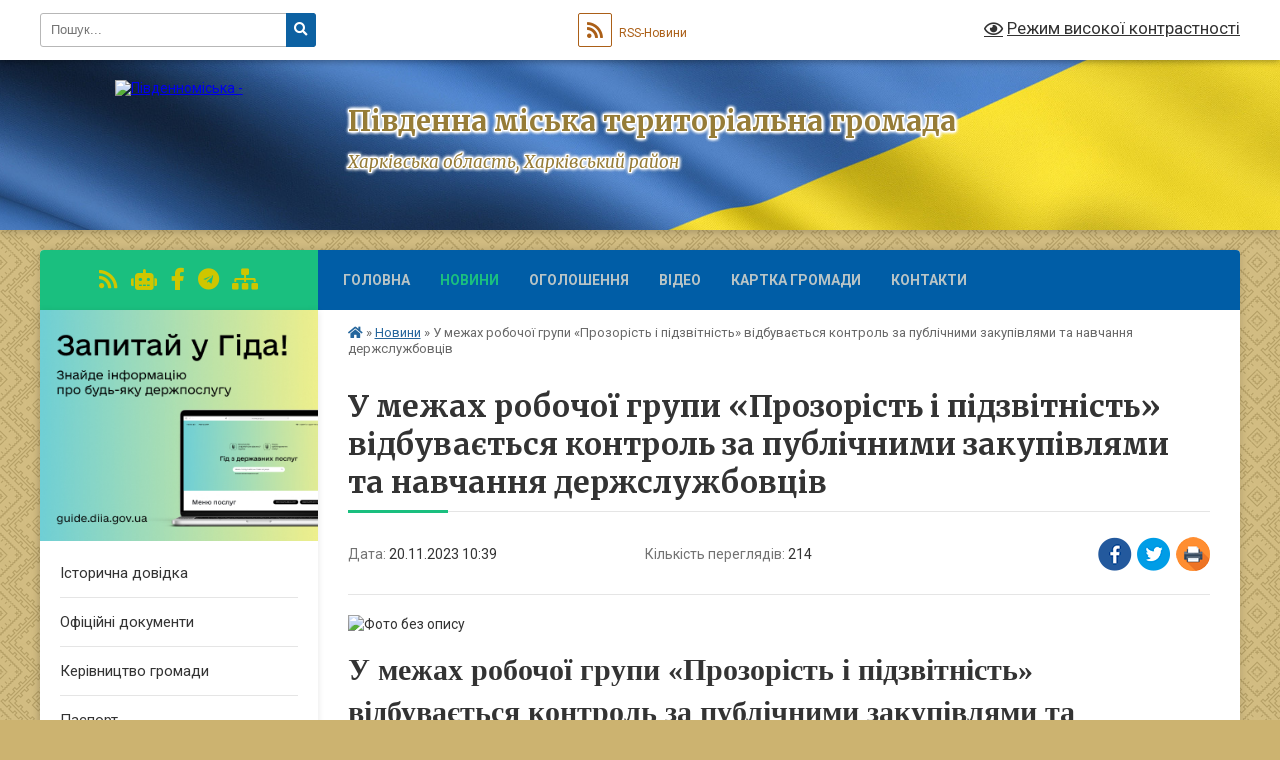

--- FILE ---
content_type: text/html; charset=UTF-8
request_url: https://pivdennaotg.gov.ua/news/1700469636/
body_size: 13981
content:
<!DOCTYPE html>
<html lang="uk">
<head>
	<!--[if IE]><meta http-equiv="X-UA-Compatible" content="IE=edge"><![endif]-->
	<meta charset="utf-8">
	<meta name="viewport" content="width=device-width, initial-scale=1">
	<!--[if IE]><script>
		document.createElement('header');
		document.createElement('nav');
		document.createElement('main');
		document.createElement('section');
		document.createElement('article');
		document.createElement('aside');
		document.createElement('footer');
		document.createElement('figure');
		document.createElement('figcaption');
	</script><![endif]-->
	<title>У межах робочої групи «Прозорість і підзвітність» відбувається контроль за публічними закупівлями та навчання держслужбовців | Південна міська територіальна громада Харківська область, Харківський район</title>
	<meta name="description" content=". . . У межах робочої групи &amp;laquo;Прозорість і підзвітність&amp;raquo; відбувається контроль за публічними закупівлями та навчання держслужбовців. . . Про це під час брифінгу в Офіційному Медіацентрі повідомив начальник відділу з питань запобі">
	<meta name="keywords" content="У, межах, робочої, групи, «Прозорість, і, підзвітність», відбувається, контроль, за, публічними, закупівлями, та, навчання, держслужбовців, |, Південна, міська, територіальна, громада, Харківська, область,, Харківський, район">

	
		<meta property="og:image" content="https://rada.info/upload/users_files/04058700/1ff30b55c6572e4074b0889326fab1b8.jpg">
	<meta property="og:image:width" content="564">
	<meta property="og:image:height" content="376">
			<meta property="og:title" content="У межах робочої групи «Прозорість і підзвітність» відбувається контроль за публічними закупівлями та навчання держслужбовців">
				<meta property="og:type" content="article">
	<meta property="og:url" content="https://pivdennaotg.gov.ua/news/1700469636/">
		
		<link rel="apple-touch-icon" sizes="57x57" href="https://gromada.org.ua/apple-icon-57x57.png">
	<link rel="apple-touch-icon" sizes="60x60" href="https://gromada.org.ua/apple-icon-60x60.png">
	<link rel="apple-touch-icon" sizes="72x72" href="https://gromada.org.ua/apple-icon-72x72.png">
	<link rel="apple-touch-icon" sizes="76x76" href="https://gromada.org.ua/apple-icon-76x76.png">
	<link rel="apple-touch-icon" sizes="114x114" href="https://gromada.org.ua/apple-icon-114x114.png">
	<link rel="apple-touch-icon" sizes="120x120" href="https://gromada.org.ua/apple-icon-120x120.png">
	<link rel="apple-touch-icon" sizes="144x144" href="https://gromada.org.ua/apple-icon-144x144.png">
	<link rel="apple-touch-icon" sizes="152x152" href="https://gromada.org.ua/apple-icon-152x152.png">
	<link rel="apple-touch-icon" sizes="180x180" href="https://gromada.org.ua/apple-icon-180x180.png">
	<link rel="icon" type="image/png" sizes="192x192"  href="https://gromada.org.ua/android-icon-192x192.png">
	<link rel="icon" type="image/png" sizes="32x32" href="https://gromada.org.ua/favicon-32x32.png">
	<link rel="icon" type="image/png" sizes="96x96" href="https://gromada.org.ua/favicon-96x96.png">
	<link rel="icon" type="image/png" sizes="16x16" href="https://gromada.org.ua/favicon-16x16.png">
	<link rel="manifest" href="https://gromada.org.ua/manifest.json">
	<meta name="msapplication-TileColor" content="#ffffff">
	<meta name="msapplication-TileImage" content="https://gromada.org.ua/ms-icon-144x144.png">
	<meta name="theme-color" content="#ffffff">
	
	
		<meta name="robots" content="">
	
	<link rel="preconnect" href="https://fonts.googleapis.com">
	<link rel="preconnect" href="https://fonts.gstatic.com" crossorigin>
	<link href="https://fonts.googleapis.com/css?family=Merriweather:400i,700|Roboto:400,400i,700,700i&amp;subset=cyrillic-ext" rel="stylesheet">

    <link rel="preload" href="https://cdnjs.cloudflare.com/ajax/libs/font-awesome/5.9.0/css/all.min.css" as="style">
	<link rel="stylesheet" href="https://cdnjs.cloudflare.com/ajax/libs/font-awesome/5.9.0/css/all.min.css" integrity="sha512-q3eWabyZPc1XTCmF+8/LuE1ozpg5xxn7iO89yfSOd5/oKvyqLngoNGsx8jq92Y8eXJ/IRxQbEC+FGSYxtk2oiw==" crossorigin="anonymous" referrerpolicy="no-referrer" />
	
	
    <link rel="preload" href="//gromada.org.ua/themes/ukraine/css/styles_vip.css?v=3.38" as="style">
	<link rel="stylesheet" href="//gromada.org.ua/themes/ukraine/css/styles_vip.css?v=3.38">
	
	<link rel="stylesheet" href="//gromada.org.ua/themes/ukraine/css/104127/theme_vip.css?v=1768788464">
	
		<!--[if lt IE 9]>
	<script src="https://oss.maxcdn.com/html5shiv/3.7.2/html5shiv.min.js"></script>
	<script src="https://oss.maxcdn.com/respond/1.4.2/respond.min.js"></script>
	<![endif]-->
	<!--[if gte IE 9]>
	<style type="text/css">
		.gradient { filter: none; }
	</style>
	<![endif]-->

</head>
<body class="">

	<a href="#top_menu" class="skip-link link" aria-label="Перейти до головного меню (Alt+1)" accesskey="1">Перейти до головного меню (Alt+1)</a>
	<a href="#left_menu" class="skip-link link" aria-label="Перейти до бічного меню (Alt+2)" accesskey="2">Перейти до бічного меню (Alt+2)</a>
    <a href="#main_content" class="skip-link link" aria-label="Перейти до головного вмісту (Alt+3)" accesskey="3">Перейти до текстового вмісту (Alt+3)</a>

	

		<div id="all_screen">

						<section class="search_menu">
				<div class="wrap">
					<div class="row">
						<div class="grid-25 fl">
							<form action="https://pivdennaotg.gov.ua/search/" class="search">
								<input type="text" name="q" value="" placeholder="Пошук..." aria-label="Введіть пошукову фразу" required>
								<button type="submit" name="search" value="y" aria-label="Натисніть, щоб здійснити пошук"><i class="fa fa-search"></i></button>
							</form>
							<a id="alt_version_eye" href="#" title="Режим високої контрастності" onclick="return set_special('9c082f9415fa68626a74d4eb4dba425d3acf6e55');"><i class="far fa-eye"></i></a>
						</div>
						<div class="grid-75">
							<div class="row">
								<div class="grid-25" style="padding-top: 13px;">
									<div id="google_translate_element"></div>
								</div>
								<div class="grid-25" style="padding-top: 13px;">
									<a href="https://gromada.org.ua/rss/104127/" class="rss" title="RSS-стрічка"><span><i class="fa fa-rss"></i></span> RSS-Новини</a>
								</div>
								<div class="grid-50 alt_version_block">

									<div class="alt_version">
										<a href="#" class="set_special_version" onclick="return set_special('9c082f9415fa68626a74d4eb4dba425d3acf6e55');"><i class="far fa-eye"></i> Режим високої контрастності</a>
									</div>

								</div>
								<div class="clearfix"></div>
							</div>
						</div>
						<div class="clearfix"></div>
					</div>
				</div>
			</section>
			
			<header>
				<div class="wrap">
					<div class="row">

						<div class="grid-25 logo fl">
							<a href="https://pivdennaotg.gov.ua/" id="logo">
								<img src="https://rada.info/upload/users_files/04058700/gerb/iC_1.png" alt="Південноміська - ">
							</a>
						</div>
						<div class="grid-75 title fr">
							<div class="slogan_1">Південна міська територіальна громада</div>
							<div class="slogan_2">Харківська область, Харківський район</div>
						</div>
						<div class="clearfix"></div>

					</div>
					
										
				</div>
			</header>

			<div class="wrap">
				<section class="middle_block">

					<div class="row">
						<div class="grid-75 fr">
							<nav class="main_menu" id="top_menu">
								<ul>
																		<li class="">
										<a href="https://pivdennaotg.gov.ua/main/">Головна</a>
																													</li>
																		<li class="active">
										<a href="https://pivdennaotg.gov.ua/news/">Новини</a>
																													</li>
																		<li class="">
										<a href="https://pivdennaotg.gov.ua/ogoloshennya-12-01-24-03-04-2021/">ОГОЛОШЕННЯ</a>
																													</li>
																		<li class="">
										<a href="https://pivdennaotg.gov.ua/video-13-41-03-03-04-2021/">Відео</a>
																													</li>
																		<li class="">
										<a href="https://pivdennaotg.gov.ua/structure/">Картка громади</a>
																													</li>
																		<li class="">
										<a href="https://pivdennaotg.gov.ua/feedback/">Контакти</a>
																													</li>
																										</ul>

								<button class="menu-button" id="open-button" tabindex="-1"><i class="fas fa-bars"></i> Меню сайту</button>

							</nav>
							
							<div class="clearfix"></div>

														<section class="bread_crumbs">
								<div xmlns:v="http://rdf.data-vocabulary.org/#"><a href="https://pivdennaotg.gov.ua/" title="Головна сторінка"><i class="fas fa-home"></i></a> &raquo; <a href="https://pivdennaotg.gov.ua/news/" aria-current="page">Новини</a>  &raquo; <span>У межах робочої групи «Прозорість і підзвітність» відбувається контроль за публічними закупівлями та навчання держслужбовців</span></div>
							</section>
							
							<main id="main_content">

																											<h1>У межах робочої групи «Прозорість і підзвітність» відбувається контроль за публічними закупівлями та навчання держслужбовців</h1>


<div class="row">
	<div class="grid-30 one_news_date">
		Дата: <span>20.11.2023 10:39</span>
	</div>
	<div class="grid-30 one_news_count">
		Кількість переглядів: <span>214</span>
	</div>
		<div class="grid-30 one_news_socials">
		<button class="social_share" data-type="fb" aria-label="Поширити у Фейсбук"><img src="//gromada.org.ua/themes/ukraine/img/share/fb.png" alt="Іконка Facebook"></button>
		<button class="social_share" data-type="tw" aria-label="Поширити в Tweitter"><img src="//gromada.org.ua/themes/ukraine/img/share/tw.png" alt="Іконка Twitter"></button>
		<button class="print_btn" onclick="window.print();" aria-label="Надрукувати статтю"><img src="//gromada.org.ua/themes/ukraine/img/share/print.png" alt="Значок принтера"></button>
	</div>
		<div class="clearfix"></div>
</div>

<hr>

<p><img alt="Фото без опису"  alt="" src="https://rada.info/upload/users_files/04058700/1ff30b55c6572e4074b0889326fab1b8.jpg" style="width: 564px; height: 376px;" /></p>

<div style="border-bottom:solid #e5e5e5 1.0pt; padding:0cm 0cm 8.0pt 0cm">
<p style="border:none; margin-bottom:25px; padding:0cm"><span style="background:white"><span style="font-size:14pt"><span style="background:white"><span style="font-family:&quot;Times New Roman&quot;,serif"><b><span style="font-size:22.5pt"><span style="color:#333333">У межах робочої групи &laquo;Прозорість і підзвітність&raquo; відбувається контроль за публічними закупівлями та навчання держслужбовців</span></span></b></span></span></span></span></p>
</div>

<p style="text-align:justify"><span style="font-size:14pt"><span style="background:white"><span style="font-family:&quot;Times New Roman&quot;,serif"><span style="border:none windowtext 1.0pt; font-size:12.0pt; padding:0cm"><span style="font-family:&quot;Arial&quot;,sans-serif"><span style="color:#333333">Про це під час брифінгу в Офіційному Медіацентрі повідомив начальник відділу з питань запобігання та виявлення корупції Харківської ОВА Костянтин Ісаєв.</span></span></span></span></span></span></p>

<p style="text-align:justify"><span style="font-size:14pt"><span style="background:white"><span style="font-family:&quot;Times New Roman&quot;,serif"><span style="border:none windowtext 1.0pt; font-size:12.0pt; padding:0cm"><span style="font-family:&quot;Arial&quot;,sans-serif"><span style="color:#333333">Він відзначив, що наразі діяльність робочої групи забезпечують представники правоохоронних органів, фахівці Харківської ОВА та представники громадськості.&nbsp;</span></span></span></span></span></span></p>

<p style="text-align:justify"><span style="font-size:14pt"><span style="background:white"><span style="font-family:&quot;Times New Roman&quot;,serif"><span style="border:none windowtext 1.0pt; font-size:12.0pt; padding:0cm"><span style="font-family:&quot;Arial&quot;,sans-serif"><span style="color:#333333">&laquo;Подібні робочі групи відтворено в кожній районній військовій адміністрації Харківської області. Завдання цих груп &ndash; забезпечувати дієвий контроль у напрямку використання коштів, які надходять для відбудови постраждалих в результаті збройної агресії рф об&#39;єктів інфраструктури&raquo;, &ndash; підкреслив Костянтин Ісаєв.</span></span></span></span></span></span></p>

<p style="text-align:justify"><span style="font-size:14pt"><span style="background:white"><span style="font-family:&quot;Times New Roman&quot;,serif"><span style="border:none windowtext 1.0pt; font-size:12.0pt; padding:0cm"><span style="font-family:&quot;Arial&quot;,sans-serif"><span style="color:#333333">На офіційному сайті Харківської ОВА в окремому розділі&nbsp;кожен охочий зможе повідомити про порушення тендерних вимог в доступній&nbsp;<a href="https://kharkivoda.gov.ua/oblasna-derzhavna-administratsiya/struktura-administratsiyi/aparat/123976"><span style="color:#25669c">online-формі</span></a>. Отримані запити будуть розглянуті під час засідань робочої групи.</span></span></span></span></span></span></p>

<p style="text-align:justify"><span style="font-size:14pt"><span style="background:white"><span style="font-family:&quot;Times New Roman&quot;,serif"><span style="border:none windowtext 1.0pt; font-size:12.0pt; padding:0cm"><span style="font-family:&quot;Arial&quot;,sans-serif"><span style="color:#333333">Також&nbsp;у&nbsp;межах спільного меморандуму із експертами YouControl забезпечено проведення тренінгів для працівників ХОВА, які відповідальні за проведення публічних закупівель.</span></span></span></span></span></span></p>

<p style="text-align:justify"><span style="font-size:14pt"><span style="background:white"><span style="font-family:&quot;Times New Roman&quot;,serif"><span style="border:none windowtext 1.0pt; font-size:12.0pt; padding:0cm"><span style="font-family:&quot;Arial&quot;,sans-serif"><span style="color:#333333">Крім того, велика увага приділяється навчанню державних службовців Харківської ОВА.&nbsp;</span></span></span></span></span></span></p>

<p style="text-align:justify"><span style="font-size:14pt"><span style="background:white"><span style="font-family:&quot;Times New Roman&quot;,serif"><span style="border:none windowtext 1.0pt; font-size:12.0pt; padding:0cm"><span style="font-family:&quot;Arial&quot;,sans-serif"><span style="color:#333333">&laquo;Ми впровадили механізм постійних тренінгів. Наразі проведено 13 таких заходів із 24 запланованих. Тож, фахівці департаментів можуть&nbsp; підвищити свою компетенцію під час подання декларації, що є також важливим і дієвим механізмом забезпечення прозорості&raquo;, &ndash; наголосив начальник відділу з питань запобігання та виявлення корупції Харківської ОВА.&nbsp;</span></span></span></span></span></span></p>

<p style="text-align:justify"><span style="font-size:14pt"><span style="background:white"><span style="font-family:&quot;Times New Roman&quot;,serif"><span style="border:none windowtext 1.0pt; font-size:12.0pt; padding:0cm"><span style="font-family:&quot;Arial&quot;,sans-serif"><span style="color:#333333">За даними Костянтина Ісаєва, до роботи групи обов&rsquo;язково долучаються представники правоохоронних органів, які в разі необхідності&nbsp;зможуть задіяти правові механізми для регулювання зазначених питань.</span></span></span></span></span></span></p>

<p style="margin-top:15px; margin-bottom:15px; text-align:justify"><span style="font-size:14pt"><span style="background:white"><span style="font-family:&quot;Times New Roman&quot;,serif">&nbsp;<a href="http://vlada.pp.ua/goto/[base64]/" target="_blank" rel="nofollow"><span style="border:none windowtext 1.0pt; font-size:11.5pt; padding:0cm"><span style="background:white"><span style="font-family:&quot;inherit&quot;,serif"><span style="color:blue">Харківська обласна військова адміністрація</span></span></span></span></a></span></span></span></p>
<div class="clearfix"></div>

<hr>



<p><a href="https://pivdennaotg.gov.ua/news/" class="btn btn-grey">&laquo; повернутися</a></p>																	
							</main>
						</div>
						<div class="grid-25 fl">

							<div class="project_name">
								<a href="https://gromada.org.ua/rss/104127/" rel="nofollow" target="_blank" title="RSS-стрічка новин сайту"><i class="fas fa-rss"></i></a>
																<a href="https://pivdennaotg.gov.ua/feedback/#chat_bot" title="Наша громада в смартфоні"><i class="fas fa-robot"></i></a>
																																<a href="https://www.facebook.com/PivdennaTerGromada" rel="nofollow" target="_blank" title="Приєднуйтесь до нас у Facebook"><i class="fab fa-facebook-f"></i></a>																<a href="Південна міська ТГ" rel="nofollow" target="_blank" title="Телеграм-канал"><i class="fab fa-telegram"></i></a>								<a href="https://pivdennaotg.gov.ua/sitemap/" title="Мапа сайту"><i class="fas fa-sitemap"></i></a>
							</div>
														<aside class="left_sidebar">
							
																<div class="diia_guide">
									<a href="https://guide.diia.gov.ua/" rel="nofollow" target="_blank" title="Посилання на Гіда з державних послуг"><img src="https://gromada.org.ua/upload/diia_guide.jpg" alt="Гід державних послуг"></a>
								</div>
								
																<nav class="sidebar_menu" id="left_menu">
									<ul>
																				<li class="">
											<a href="https://pivdennaotg.gov.ua/istorichna-dovidka-12-43-20-03-04-2021/">Історична довідка</a>
																																</li>
																				<li class="">
											<a href="https://pivdennaotg.gov.ua/docs/">Офіційні документи</a>
																																</li>
																				<li class="">
											<a href="https://pivdennaotg.gov.ua/kerivnictvo-gromadi-18-23-00-01-02-2023/">Керівництво громади</a>
																																</li>
																				<li class="">
											<a href="https://pivdennaotg.gov.ua/pasport-12-44-46-03-04-2021/">Паспорт</a>
																																</li>
																				<li class="">
											<a href="https://pivdennaotg.gov.ua/grafik-prijomu-gromadyan-14-17-44-03-04-2021/">Графік прийому громадян</a>
																																</li>
																				<li class=" has-sub">
											<a href="javascript:;">Виконавчий комітет</a>
																						<button onclick="return show_next_level(this);" aria-label="Показати підменю"></button>
																																	<i class="fa fa-chevron-right"></i>
											<ul>
																								<li class="">
													<a href="https://pivdennaotg.gov.ua/sklad-vikonkomu-13-19-33-03-04-2021/">Оновлений склад виконконавчого комітету</a>
																																						</li>
																								<li class=" has-sub">
													<a href="https://pivdennaotg.gov.ua/rishennya-vikonkomu-13-20-26-03-04-2021/">Рішення виконкому</a>
																										<button onclick="return show_next_level(this);" aria-label="Показати підменю"></button>
																																							<i class="fa fa-chevron-right"></i>
													<ul>
																												<li><a href="https://pivdennaotg.gov.ua/rishennya-vikonkomu-13-46-40-28-05-2021/">Виконком</a></li>
																																									</ul>
																									</li>
																								<li class="">
													<a href="https://pivdennaotg.gov.ua/postijnih-komisij-14-05-07-23-12-2025/">Постійні комісії</a>
																																						</li>
																																			</ul>
																					</li>
																				<li class=" has-sub">
											<a href="javascript:;">Депутатський корпус</a>
																						<button onclick="return show_next_level(this);" aria-label="Показати підменю"></button>
																																	<i class="fa fa-chevron-right"></i>
											<ul>
																								<li class=" has-sub">
													<a href="https://pivdennaotg.gov.ua/sklad-deputatskogo-korpusu-13-23-14-03-04-2021/">Склад депутатського корпусу</a>
																										<button onclick="return show_next_level(this);" aria-label="Показати підменю"></button>
																																							<i class="fa fa-chevron-right"></i>
													<ul>
																												<li><a href="https://pivdennaotg.gov.ua/zviti-15-55-06-17-01-2022/">ЗВІТИ</a></li>
																																									</ul>
																									</li>
																								<li class="">
													<a href="https://pivdennaotg.gov.ua/postijni-deputatski-komisii-13-23-54-03-04-2021/">Постійні депутатські комісії</a>
																																						</li>
																								<li class="">
													<a href="https://pivdennaotg.gov.ua/polozhennya-pro-postijni-komisii-13-25-09-03-04-2021/">Положення про постійні комісії</a>
																																						</li>
																																			</ul>
																					</li>
																				<li class=" has-sub">
											<a href="javascript:;">Матеріали сесії</a>
																						<button onclick="return show_next_level(this);" aria-label="Показати підменю"></button>
																																	<i class="fa fa-chevron-right"></i>
											<ul>
																								<li class="">
													<a href="https://pivdennaotg.gov.ua/poryadok-dennij-13-26-45-03-04-2021/">Порядок денний</a>
																																						</li>
																								<li class="">
													<a href="https://pivdennaotg.gov.ua/proekti-rishennya-13-29-34-03-04-2021/">Проекти рішення</a>
																																						</li>
																								<li class="">
													<a href="https://pivdennaotg.gov.ua/prijnyati-rishennya-13-29-52-03-04-2021/">Прийняті рішення</a>
																																						</li>
																								<li class=" has-sub">
													<a href="https://pivdennaotg.gov.ua/regulyatorna-diyalnist-11-25-37-07-06-2021/">Регуляторна діяльність</a>
																										<button onclick="return show_next_level(this);" aria-label="Показати підменю"></button>
																																							<i class="fa fa-chevron-right"></i>
													<ul>
																												<li><a href="https://pivdennaotg.gov.ua/regulyatorni-akti-14-32-53-22-09-2025/">Регуляторні акти</a></li>
																												<li><a href="https://pivdennaotg.gov.ua/zviti-14-39-48-22-09-2025/">Звіти</a></li>
																																									</ul>
																									</li>
																								<li class=" has-sub">
													<a href="javascript:;">Публічна інформація</a>
																										<button onclick="return show_next_level(this);" aria-label="Показати підменю"></button>
																																							<i class="fa fa-chevron-right"></i>
													<ul>
																												<li><a href="https://pivdennaotg.gov.ua/reglament-pivdennoi-miskoi-radi-13-32-48-03-04-2021/">Регламент Південної міської ради</a></li>
																												<li><a href="https://pivdennaotg.gov.ua/struktura-pivdennoi-miskoi-radi-13-32-21-03-04-2021/">Структура апарату та виконавчих органів Південної  міської ради</a></li>
																												<li><a href="https://pivdennaotg.gov.ua/zviti-13-35-19-03-04-2021/">Звіти</a></li>
																												<li><a href="https://pivdennaotg.gov.ua/programi-rozvitku-pivdennoi -miskoi-gromadi-13-35-48-03-04-2021/">Програми розвитку Південної  міської громади</a></li>
																												<li><a href="https://pivdennaotg.gov.ua/komunalna-vlasnist-13-37-30-03-04-2021/">Комунальна власність</a></li>
																												<li><a href="https://pivdennaotg.gov.ua/pravila-blagoustroju-teritorii-naselenih-punktiv-pivdennoi-miskoi-radi-13-37-55-03-04-2021/">Правила благоустрою території населених пунктів Південної міської ради</a></li>
																												<li><a href="https://pivdennaotg.gov.ua/reestr-kolektivnih-dogovoriv-13-37-46-30-06-2021/">Реєстр колективних договорів</a></li>
																																									</ul>
																									</li>
																								<li class=" has-sub">
													<a href="https://pivdennaotg.gov.ua/videozapisi-zasidan-13-07-59-18-04-2025/">Відеозаписи засідань</a>
																										<button onclick="return show_next_level(this);" aria-label="Показати підменю"></button>
																																							<i class="fa fa-chevron-right"></i>
													<ul>
																												<li><a href="https://pivdennaotg.gov.ua/postijni-deputatski-komisii-13-09-02-18-04-2025/">Постійні депутатські комісії</a></li>
																																									</ul>
																									</li>
																																			</ul>
																					</li>
																				<li class=" has-sub">
											<a href="https://pivdennaotg.gov.ua/strategiya-rozvitku-pivdennoi-miskoi-gromadi-13-42-18-03-04-2021/">Стратегія розвитку Південної міської громади</a>
																						<button onclick="return show_next_level(this);" aria-label="Показати підменю"></button>
																																	<i class="fa fa-chevron-right"></i>
											<ul>
																								<li class="">
													<a href="https://pivdennaotg.gov.ua/protokoli-zasidann-robochoi-grupi-11-30-01-03-09-2025/">Протоколи засіданнь робочої групи</a>
																																						</li>
																																			</ul>
																					</li>
																				<li class=" has-sub">
											<a href="https://pivdennaotg.gov.ua/ekonomika-ta-bjudzhet-13-46-04-03-04-2021/">Економіка та бюджет</a>
																						<button onclick="return show_next_level(this);" aria-label="Показати підменю"></button>
																																	<i class="fa fa-chevron-right"></i>
											<ul>
																								<li class="">
													<a href="https://pivdennaotg.gov.ua/bjudzhet-11-31-23-14-04-2021/">Бюджет</a>
																																						</li>
																								<li class="">
													<a href="https://pivdennaotg.gov.ua/bankivski-rikviziti-dlya-splati-podatkiv-ta-zboriv-11-32-25-14-04-2021/">Банківські ріквізіти для сплати податків та зборів</a>
																																						</li>
																								<li class="">
													<a href="https://pivdennaotg.gov.ua/podatki-ta-sbori-10-24-03-22-05-2024/">Податки та збори</a>
																																						</li>
																																			</ul>
																					</li>
																				<li class="">
											<a href="https://pivdennaotg.gov.ua/gromadskij-bjudzhet-14-10-23-10-12-2024/">Е-сервіс "Громадський бюджет" - Бюджет участі</a>
																																</li>
																				<li class=" has-sub">
											<a href="https://pivdennaotg.gov.ua/zagalna-informaciya-15-53-05-18-01-2022/">Загальна інформація</a>
																						<button onclick="return show_next_level(this);" aria-label="Показати підменю"></button>
																																	<i class="fa fa-chevron-right"></i>
											<ul>
																								<li class="">
													<a href="https://pivdennaotg.gov.ua/zvernennya-gromadyan-15-57-40-18-01-2022/">Звернення громадян</a>
																																						</li>
																								<li class="">
													<a href="https://pivdennaotg.gov.ua/normativno-pravova-baza-16-02-42-18-01-2022/">Нормативно - правова база</a>
																																						</li>
																								<li class="">
													<a href="https://pivdennaotg.gov.ua/dostup-do-publichnoi-informacii-16-09-24-18-01-2022/">Доступ до публічної інформації</a>
																																						</li>
																								<li class="">
													<a href="https://pivdennaotg.gov.ua/zviti-roboti-zagalnogo-viddilu-16-14-42-18-01-2022/">Звіти роботи загального відділу</a>
																																						</li>
																								<li class="">
													<a href="https://pivdennaotg.gov.ua/publichni-dogovori-10-24-04-20-09-2022/">Публічні договори</a>
																																						</li>
																								<li class="">
													<a href="https://pivdennaotg.gov.ua/informaciya-pro-publichni-zakupivli-09-16-16-14-10-2024/">Інформація про публічні закупівлі</a>
																																						</li>
																																			</ul>
																					</li>
																				<li class=" has-sub">
											<a href="https://pivdennaotg.gov.ua/cnap-13-39-45-03-04-2021/">ЦНАП</a>
																						<button onclick="return show_next_level(this);" aria-label="Показати підменю"></button>
																																	<i class="fa fa-chevron-right"></i>
											<ul>
																								<li class="">
													<a href="https://pivdennaotg.gov.ua/ogoloshennya-14-27-15-08-02-2024/">ОГОЛОШЕННЯ!</a>
																																						</li>
																								<li class="">
													<a href="https://pivdennaotg.gov.ua/informacijni-kartki-15-36-57-29-04-2025/">Інформаційні картки</a>
																																						</li>
																								<li class="">
													<a href="https://pivdennaotg.gov.ua/perelik-admin-poslug-15-37-27-29-04-2025/">Перелік адмін послуг</a>
																																						</li>
																																			</ul>
																					</li>
																				<li class=" has-sub">
											<a href="https://pivdennaotg.gov.ua/policejski-oficeri-gromadi-13-38-53-03-04-2021/">Поліцейські офіцери громади</a>
																						<button onclick="return show_next_level(this);" aria-label="Показати підменю"></button>
																																	<i class="fa fa-chevron-right"></i>
											<ul>
																								<li class="">
													<a href="https://pivdennaotg.gov.ua/protidiya-nasillju-08-10-50-03-01-2024/">ПРОТИДІЯ НАСИЛЛЮ</a>
																																						</li>
																								<li class="">
													<a href="https://pivdennaotg.gov.ua/zvit-policijskogo-oficeru-gromadi-11-49-43-07-02-2024/">Звіт  поліційського офіцеру громади</a>
																																						</li>
																								<li class="">
													<a href="https://pivdennaotg.gov.ua/novini-08-58-52-26-03-2025/">Новини</a>
																																						</li>
																																			</ul>
																					</li>
																				<li class=" has-sub">
											<a href="https://pivdennaotg.gov.ua/socialnij-zahist-13-46-16-03-04-2021/">Соціальний захист</a>
																						<button onclick="return show_next_level(this);" aria-label="Показати підменю"></button>
																																	<i class="fa fa-chevron-right"></i>
											<ul>
																								<li class="">
													<a href="https://pivdennaotg.gov.ua/zagalna-informaciya-pro-viddil-01-40-42-14-04-2021/">Новини у сфері соціального захисту населення</a>
																																						</li>
																								<li class="">
													<a href="https://pivdennaotg.gov.ua/zagalna- informaciya-pro-centr nadannya-socialnih-poslug-vdoma-01-41-25-14-04-2021/">Загальна  інформація про центр надання соціальних послуг</a>
																																						</li>
																								<li class="">
													<a href="https://pivdennaotg.gov.ua/sanatornokurortne-likuvannya-01-41-45-14-04-2021/">Санаторно-курортне лікування</a>
																																						</li>
																								<li class="">
													<a href="https://pivdennaotg.gov.ua/novini-centru-nadannya-socialnih-poslug-11-08-20-25-05-2021/">Новини центру надання соціальних послуг</a>
																																						</li>
																								<li class="">
													<a href="https://pivdennaotg.gov.ua/novini-dlya-veteraniv-10-28-41-14-07-2025/">Новини для ветеранів</a>
																																						</li>
																								<li class="">
													<a href="https://pivdennaotg.gov.ua/protidiya-nasillju-09-30-51-19-06-2025/">Протидія домашньому насильству</a>
																																						</li>
																																			</ul>
																					</li>
																				<li class=" has-sub">
											<a href="https://pivdennaotg.gov.ua/sluzhba-u-spravah-ditej-11-25-26-05-04-2021/">Служба у справах дітей</a>
																						<button onclick="return show_next_level(this);" aria-label="Показати підменю"></button>
																																	<i class="fa fa-chevron-right"></i>
											<ul>
																								<li class="">
													<a href="https://pivdennaotg.gov.ua/sluzhba-u-spravah-ditej-01-15-43-14-04-2021/">Служба у справах дітей</a>
																																						</li>
																								<li class="">
													<a href="https://pivdennaotg.gov.ua/zagalna-informaciya-pro-sluzhbu-01-16-14-14-04-2021/">Загальна інформація про службу</a>
																																						</li>
																																			</ul>
																					</li>
																				<li class=" has-sub">
											<a href="https://pivdennaotg.gov.ua/zhkg-arhitektura-mistobuduvannya-ta-zemelni-vidnosini-13-46-44-03-04-2021/">ЖКГ, комунальне майно та транспорт</a>
																						<button onclick="return show_next_level(this);" aria-label="Показати підменю"></button>
																																	<i class="fa fa-chevron-right"></i>
											<ul>
																								<li class="">
													<a href="https://pivdennaotg.gov.ua/perelik-vulic-12-06-53-14-04-2021/">Перелік вулиць</a>
																																						</li>
																								<li class="">
													<a href="https://pivdennaotg.gov.ua/perelik-komunalnogo-majna-12-07-24-14-04-2021/">Перелік комунального майна</a>
																																						</li>
																								<li class="">
													<a href="https://pivdennaotg.gov.ua/konkurs-14-56-15-29-12-2025/">Конкурс</a>
																																						</li>
																								<li class="">
													<a href="https://pivdennaotg.gov.ua/komunalni-pidpriemstva-09-23-03-19-06-2025/">Комунальні підприємства</a>
																																						</li>
																								<li class="">
													<a href="https://pivdennaotg.gov.ua/osbb-09-24-04-19-06-2025/">ОСББ</a>
																																						</li>
																								<li class="">
													<a href="https://pivdennaotg.gov.ua/novini-vzhkg-09-42-26-22-04-2025/">Новини ВЖКГ</a>
																																						</li>
																																			</ul>
																					</li>
																				<li class=" has-sub">
											<a href="https://pivdennaotg.gov.ua/osvita-13-47-04-03-04-2021/">Освіта</a>
																						<button onclick="return show_next_level(this);" aria-label="Показати підменю"></button>
																																	<i class="fa fa-chevron-right"></i>
											<ul>
																								<li class="">
													<a href="https://pivdennaotg.gov.ua/bjudzhet-13-38-20-26-07-2021/">БЮДЖЕТ</a>
																																						</li>
																								<li class="">
													<a href="https://pivdennaotg.gov.ua/novini-u-sferi-osviti-14-29-40-08-06-2021/">Новини у сфері освіти</a>
																																						</li>
																																			</ul>
																					</li>
																				<li class=" has-sub">
											<a href="https://pivdennaotg.gov.ua/kultura-molod-ta-sport-10-23-10-31-05-2021/">Культура, молодь та спорт</a>
																						<button onclick="return show_next_level(this);" aria-label="Показати підменю"></button>
																																	<i class="fa fa-chevron-right"></i>
											<ul>
																								<li class="">
													<a href="https://pivdennaotg.gov.ua/novini-u-sferi-kulturi-molodi-ta-sportu-21-36-29-02-06-2021/">Новини у сфері культури, молоді та спорту</a>
																																						</li>
																								<li class="">
													<a href="https://pivdennaotg.gov.ua/kz-pivdennomiska-muzichna-shkola-11-02-17-28-01-2025/">Південноміська музична школа</a>
																																						</li>
																								<li class="">
													<a href="https://pivdennaotg.gov.ua/budyanska-dityacha-shkola-narodnogo-mistectva-11-03-19-28-01-2025/">Будянська дитяча школа народного мистецтва</a>
																																						</li>
																								<li class="">
													<a href="https://pivdennaotg.gov.ua/dityacho-junacka-sportivna-shkola-11-05-44-28-01-2025/">Дитячо юнацька спортивна школа</a>
																																						</li>
																								<li class="">
													<a href="https://pivdennaotg.gov.ua/kz-pivdennomiska-hudozhnya-shkola-10-54-25-18-12-2024/">Південноміська художня школа</a>
																																						</li>
																																			</ul>
																					</li>
																				<li class=" has-sub">
											<a href="https://pivdennaotg.gov.ua/proektna diyalnist-13-41-21-03-04-2021/">Проектна діяльність</a>
																						<button onclick="return show_next_level(this);" aria-label="Показати підменю"></button>
																																	<i class="fa fa-chevron-right"></i>
											<ul>
																								<li class=" has-sub">
													<a href="https://pivdennaotg.gov.ua/proekti-programi-granti-01-13-29-14-04-2021/">Проекти, програми, гранти</a>
																										<button onclick="return show_next_level(this);" aria-label="Показати підменю"></button>
																																							<i class="fa fa-chevron-right"></i>
													<ul>
																												<li><a href="https://pivdennaotg.gov.ua/aktivni-konkursi-12-59-29-11-05-2021/">Активні конкурси</a></li>
																												<li><a href="https://pivdennaotg.gov.ua/spivuchast-gromadi-v-inshih-proektah-21-57-17-07-05-2021/">Співучасть громади в інших проектах</a></li>
																																									</ul>
																									</li>
																								<li class="">
													<a href="https://pivdennaotg.gov.ua/derzhavni-programi-subvencii-01-14-14-14-04-2021/">Державні програми, субвенції</a>
																																						</li>
																																			</ul>
																					</li>
																				<li class="">
											<a href="https://pivdennaotg.gov.ua/informue-gudps-ukraini-v-harkivskij-oblasti-11-12-25-11-02-2022/">Інформує ГУ ДПС України в Харківській області</a>
																																</li>
																				<li class="">
											<a href="https://pivdennaotg.gov.ua/du-harkivskij-ockph-moz-informue-09-36-02-20-11-2024/">ДУ "Харківський ОЦКПХ МОЗ" інформує</a>
																																</li>
																				<li class="">
											<a href="https://pivdennaotg.gov.ua/pf-ukraini-informue-09-13-54-17-03-2023/">ПФ України інформує</a>
																																</li>
																				<li class=" has-sub">
											<a href="https://pivdennaotg.gov.ua/civilnij-zahist-09-01-01-18-01-2024/">Цивільний захист</a>
																						<button onclick="return show_next_level(this);" aria-label="Показати підменю"></button>
																																	<i class="fa fa-chevron-right"></i>
											<ul>
																								<li class="">
													<a href="https://pivdennaotg.gov.ua/novini-civilnogo-zahistu-09-02-24-18-01-2024/">Новини цивільного захисту</a>
																																						</li>
																																			</ul>
																					</li>
																				<li class=" has-sub">
											<a href="https://pivdennaotg.gov.ua/vidnovlennya-v-harkivskij-oblasti-17-08-47-31-10-2023/">"єВідновлення". Відновлення в Харківській області</a>
																						<button onclick="return show_next_level(this);" aria-label="Показати підменю"></button>
																																	<i class="fa fa-chevron-right"></i>
											<ul>
																								<li class="">
													<a href="https://pivdennaotg.gov.ua/novini-evidnovlennya-10-28-56-18-08-2025/">Новини єВідновлення</a>
																																						</li>
																																			</ul>
																					</li>
																				<li class=" has-sub">
											<a href="https://pivdennaotg.gov.ua/arhitektura-ta-zemelni-vidnosini-08-35-30-27-05-2025/">Архітектура та земельні відносини</a>
																						<button onclick="return show_next_level(this);" aria-label="Показати підменю"></button>
																																	<i class="fa fa-chevron-right"></i>
											<ul>
																								<li class="">
													<a href="https://pivdennaotg.gov.ua/mistobudivna-dokumentaciya-08-37-59-27-05-2025/">Містобудівна документація</a>
																																						</li>
																								<li class="">
													<a href="https://pivdennaotg.gov.ua/bezbarernij-prostir-14-54-34-20-06-2025/">Безбар'єрний простір</a>
																																						</li>
																								<li class="">
													<a href="https://pivdennaotg.gov.ua/normativno-groshova-ocinka-14-56-17-20-06-2025/">Нормативно грошова оцінка</a>
																																						</li>
																								<li class=" has-sub">
													<a href="https://pivdennaotg.gov.ua/komisiya-z-rozglyadu-pitan-schodo-nadannya-kompensacii-za-poshkodzheneznischeni-ob’ekti-neruhomogo-majna-vnaslidok-bojovih-dij-teroristich-13-50-47-29-05-2025/">Комісія з розгляду питань щодо надання компенсації за пошкоджене, знищені об’єкти нерухомого майна внаслідок бойових дій, терористичних актів, диверсій, спричинених збройною агресією рф проти України</a>
																										<button onclick="return show_next_level(this);" aria-label="Показати підменю"></button>
																																							<i class="fa fa-chevron-right"></i>
													<ul>
																												<li><a href="https://pivdennaotg.gov.ua/rishennya-komisii-rishennya-vikonkomu-13-52-42-29-05-2025/">Рішення комісії, рішення виконкому</a></li>
																																									</ul>
																									</li>
																																			</ul>
																					</li>
																				<li class="">
											<a href="https://pivdennaotg.gov.ua/genderna-rivnist-13-48-24-22-04-2025/">Гендерна рівність</a>
																																</li>
																				<li class=" has-sub">
											<a href="https://pivdennaotg.gov.ua/do-uvagt-veteraniv-13-23-20-16-07-2025/">Супровід ветеранів та їх родин</a>
																						<button onclick="return show_next_level(this);" aria-label="Показати підменю"></button>
																																	<i class="fa fa-chevron-right"></i>
											<ul>
																								<li class="">
													<a href="https://pivdennaotg.gov.ua/adaptivnij-sport-ta-sport-veteraniv-vijni-10-14-31-02-10-2025/">Адаптивний спорт та спорт ветеранів війни</a>
																																						</li>
																																			</ul>
																					</li>
																				<li class=" has-sub">
											<a href="https://pivdennaotg.gov.ua/kompleksnij-plan-prostorovogo-rozvitku-09-49-02-19-06-2025/">Комплексний план просторового розвитку</a>
																						<button onclick="return show_next_level(this);" aria-label="Показати підменю"></button>
																																	<i class="fa fa-chevron-right"></i>
											<ul>
																								<li class="">
													<a href="https://pivdennaotg.gov.ua/protokoli-16-15-38-19-06-2025/">ПРОТОКОЛИ</a>
																																						</li>
																																			</ul>
																					</li>
																				<li class="">
											<a href="https://pivdennaotg.gov.ua/gazmerezhi-informue-10-17-59-09-01-2026/">Газмережі інформує!</a>
																																</li>
																				<li class="">
											<a href="https://pivdennaotg.gov.ua/rada-vpo-10-06-38-17-12-2024/">Рада ВПО</a>
																																</li>
																													</ul>
								</nav>

																	<div class="petition_block">

	<div class="petition_title">Публічні закупівлі</div>

		<p><a href="https://pivdennaotg.gov.ua/prozorro/" title="Прозорро - публічні закупівлі"><img src="//gromada.org.ua/themes/ukraine/img/prozorro_logo.png?v=2025" alt="Банер Прозорро"></a></p>
	
		<p><a href="https://pivdennaotg.gov.ua/openbudget/" title="Відкритий бюджет - структура річного бюджету громади"><img src="//gromada.org.ua/themes/ukraine/img/openbudget_logo.png?v=2025" alt="OpenBudget - логотип"></a></p>
	
	
</div>								
																	<div class="petition_block">
	
	<div class="petition_title">Особистий кабінет користувача</div>

		<div class="alert alert-warning">
		Ви не авторизовані. Для того, щоб мати змогу створювати або підтримувати петиції<br>
		<a href="#auth_petition" class="open-popup add_petition btn btn-yellow btn-small btn-block" style="margin-top: 10px;"><i class="fa fa-user"></i> авторизуйтесь</a>
	</div>
		
			<div class="petition_title">Система петицій</div>
		
					<div class="none_petition">Немає петицій, за які можна голосувати</div>
							<p style="margin-bottom: 10px;"><a href="https://pivdennaotg.gov.ua/all_petitions/" class="btn btn-grey btn-small btn-block"><i class="fas fa-clipboard-list"></i> Всі петиції (2)</a></p>
				
		
	
</div>
								
								
								
								
																<div id="banner_block">

									<p style="text-align: center;"><a rel="nofollow" href="https://kharkivoda.gov.ua/" target="_blank"><img alt="Фото без опису" src="https://rada.info/upload/users_files/04058700/a5e7a3555c5ce7407cdba8fb1eb7a94d.jpg" style="width: 262px; height: 110px;" /></a></p>

<p style="text-align: center;"><a rel="nofollow" href="http://khrda.gov.ua/" target="_blank"><img alt="Фото без опису" src="https://rada.info/upload/users_files/04058700/89955cf2331b66b354519dc81d9f3869.jpg" style="width: 262px; height: 110px;" /></a></p>

<p style="text-align: center;"><a rel="nofollow" href="https://www.rada.gov.ua/" target="_blank"><img alt="Фото без опису" src="https://rada.info/upload/users_files/04058700/5928b50a0ab78448f0cd871096ff87e1.jpg" style="width: 262px; height: 110px;" /></a></p>

<p style="text-align: center;"><a rel="nofollow" href="https://u24.gov.ua/uk" target="_blank"><img alt="Фото без опису" src="https://rada.info/upload/users_files/04058700/d03027c77a7773a2d21c417b75ab6a3e.png" style="width: 210px; height: 147px;" /></a></p>

<p style="text-align: center;"><a rel="nofollow" href="  https://center.diia.gov.ua/" target="_blank"><img alt="Фото без опису" src="https://rada.info/upload/users_files/04058700/a70193125c0ece7f7a3e56ff55a2af55.jpg" style="width: 1101px; height: 447px;" /></a></p>

<p><a rel="nofollow" href="https://legalaid.gov.ua/" target="_blank"><img alt="Фото без опису" src="https://rada.info/upload/users_files/04058700/542570500fd69b24a8e4764cfcdb9e6d.png" style="width: 418px; height: 418px;" /></a></p>

<p><a rel="nofollow" href="https://consult.e-dem.ua/                    " target="_blank"><img alt="Фото без опису" src="https://rada.info/upload/users_files/04396727/43c6ce4d0ec012d1b0ead080b4b63c82.png" /></a></p>

<p><a rel="nofollow" href="https://petition.e-dem.ua/pivdenna" target="_blank"><img alt="Фото без опису" src="https://rada.info/upload/users_files/04058700/6bbc1bd21dba8abfbca78dc92b491b4a.jpg" style="width: 202px; height: 42px;" /></a></p>

<p>&nbsp;</p>
									<div class="clearfix"></div>

									
									<div class="clearfix"></div>

								</div>
								
							</aside>
						</div>
						<div class="clearfix"></div>
					</div>

					
				</section>

			</div>

			<section class="footer_block">
				<div class="mountains">
				<div class="wrap">
					<div class="other_projects">
						<a href="https://gromada.org.ua/" target="_blank" rel="nofollow"><img src="https://rada.info/upload/footer_banner/b_gromada_new.png" alt="Веб-сайти для громад України - GROMADA.ORG.UA"></a>
						<a href="https://rda.org.ua/" target="_blank" rel="nofollow"><img src="https://rada.info/upload/footer_banner/b_rda_new.png" alt="Веб-сайти для районних державних адміністрацій України - RDA.ORG.UA"></a>
						<a href="https://rayrada.org.ua/" target="_blank" rel="nofollow"><img src="https://rada.info/upload/footer_banner/b_rayrada_new.png" alt="Веб-сайти для районних рад України - RAYRADA.ORG.UA"></a>
						<a href="https://osv.org.ua/" target="_blank" rel="nofollow"><img src="https://rada.info/upload/footer_banner/b_osvita_new.png?v=1" alt="Веб-сайти для відділів освіти та освітніх закладів - OSV.ORG.UA"></a>
						<a href="https://gromada.online/" target="_blank" rel="nofollow"><img src="https://rada.info/upload/footer_banner/b_other_new.png" alt="Розробка офіційних сайтів державним організаціям"></a>
					</div>
					<div class="under_footer">
						Південноміська громада - 2021-2026 &copy; Весь контент доступний за ліцензією <a href="https://creativecommons.org/licenses/by/4.0/deed.uk" target="_blank" rel="nofollow">Creative Commons Attribution 4.0 International License</a>, якщо не зазначено інше.
					</div>
				</div>
				</div>
			</section>

			<footer>
				<div class="wrap">
					<div class="row">
						<div class="grid-25 socials">
							<a href="https://gromada.org.ua/rss/104127/" rel="nofollow" target="_blank" title="RSS-стрічка"><i class="fas fa-rss"></i></a>							
														<a href="https://pivdennaotg.gov.ua/feedback/#chat_bot" title="Наша громада в смартфоні"><i class="fas fa-robot"></i></a>
														<i class="fab fa-twitter"></i>							<i class="fab fa-instagram"></i>							<a href="https://www.facebook.com/PivdennaTerGromada" rel="nofollow" target="_blank" title="Ми у Фейсбук"><i class="fab fa-facebook-f"></i></a>							<i class="fab fa-youtube"></i>							<a href="Південна міська ТГ" rel="nofollow" target="_blank" title="Група в Telegram"><i class="fab fa-telegram"></i></a>						</div>
						<div class="grid-25 admin_auth_block">
														<a href="#auth_block" class="open-popup"><i class="fa fa-lock"></i> Вхід для <u>адміністратора</u></a>
													</div>
						<div class="grid-25">
							<div class="school_ban">
								<div class="row">
									<div class="grid-50" style="text-align: right;"><a href="https://gromada.org.ua/" target="_blank" rel="nofollow"><img src="//gromada.org.ua/gromada_orgua_88x31.png" alt="Gromada.org.ua - веб сайти діючих громад України"></a></div>
									<div class="grid-50 last"><a href="#get_gromada_ban" class="open-popup get_gromada_ban">Показати код для<br><u>вставки на сайт</u></a></div>
									<div class="clearfix"></div>
								</div>
							</div>
						</div>
						<div class="grid-25 developers">
							Розробка порталу: <br>
							<a href="https://vlada.ua/propozytsiyi/propozitsiya-gromadam/" target="_blank">&laquo;Vlada.ua&raquo;&trade;</a>
						</div>
						<div class="clearfix"></div>
					</div>
				</div>
			</footer>

		</div>





<script type="text/javascript" src="//gromada.org.ua/themes/ukraine/js/jquery-3.6.0.min.js"></script>
<script type="text/javascript" src="//gromada.org.ua/themes/ukraine/js/jquery-migrate-3.3.2.min.js"></script>
<script type="text/javascript" src="//gromada.org.ua/themes/ukraine/js/flickity.pkgd.min.js"></script>
<script type="text/javascript" src="//gromada.org.ua/themes/ukraine/js/flickity-imagesloaded.js"></script>
<script type="text/javascript">
	$(document).ready(function(){
		$(".main-carousel .carousel-cell.not_first").css("display", "block");
	});
</script>
<script type="text/javascript" src="//gromada.org.ua/themes/ukraine/js/icheck.min.js"></script>
<script type="text/javascript" src="//gromada.org.ua/themes/ukraine/js/superfish.min.js?v=2"></script>



<script type="text/javascript" src="//gromada.org.ua/themes/ukraine/js/functions_unpack.js?v=2.34"></script>
<script type="text/javascript" src="//gromada.org.ua/themes/ukraine/js/hoverIntent.js"></script>
<script type="text/javascript" src="//gromada.org.ua/themes/ukraine/js/jquery.magnific-popup.min.js"></script>
<script type="text/javascript" src="//gromada.org.ua/themes/ukraine/js/jquery.mask.min.js"></script>


	

<script type="text/javascript" src="//translate.google.com/translate_a/element.js?cb=googleTranslateElementInit"></script>
<script type="text/javascript">
	function googleTranslateElementInit() {
		new google.translate.TranslateElement({
			pageLanguage: 'uk',
			includedLanguages: 'de,en,es,fr,pl,hu,bg,ro,da,lt',
			layout: google.translate.TranslateElement.InlineLayout.SIMPLE,
			gaTrack: true,
			gaId: 'UA-71656986-1'
		}, 'google_translate_element');
	}
</script>

<script>
  (function(i,s,o,g,r,a,m){i["GoogleAnalyticsObject"]=r;i[r]=i[r]||function(){
  (i[r].q=i[r].q||[]).push(arguments)},i[r].l=1*new Date();a=s.createElement(o),
  m=s.getElementsByTagName(o)[0];a.async=1;a.src=g;m.parentNode.insertBefore(a,m)
  })(window,document,"script","//www.google-analytics.com/analytics.js","ga");

  ga("create", "UA-71656986-1", "auto");
  ga("send", "pageview");

</script>

<script async
src="https://www.googletagmanager.com/gtag/js?id=UA-71656986-2"></script>
<script>
   window.dataLayer = window.dataLayer || [];
   function gtag(){dataLayer.push(arguments);}
   gtag("js", new Date());

   gtag("config", "UA-71656986-2");
</script>




<div style="display: none;">
								<div id="get_gromada_ban" class="dialog-popup s">
    <h4>Код для вставки на сайт</h4>
    <div class="form-group">
        <img src="//gromada.org.ua/gromada_orgua_88x31.png">
    </div>
    <div class="form-group">
        <textarea id="informer_area" class="form-control"><a href="https://gromada.org.ua/" target="_blank"><img src="https://gromada.org.ua/gromada_orgua_88x31.png" alt="Gromada.org.ua - веб сайти діючих громад України" /></a></textarea>
    </div>
</div>			<div id="auth_block" class="dialog-popup s">

    <h4>Вхід для адміністратора</h4>
    <form action="//gromada.org.ua/n/actions/" method="post">
		
		
        
        <div class="form-group">
            <label class="control-label" for="login">Логін: <span>*</span></label>
            <input type="text" class="form-control" name="login" id="login" value="" required>
        </div>
        <div class="form-group">
            <label class="control-label" for="password">Пароль: <span>*</span></label>
            <input type="password" class="form-control" name="password" id="password" value="" required>
        </div>
		
        <div class="form-group">
			
            <input type="hidden" name="object_id" value="104127">
			<input type="hidden" name="back_url" value="https://pivdennaotg.gov.ua/news/1700469636/">
			
            <button type="submit" class="btn btn-yellow" name="pAction" value="login_as_admin_temp">Авторизуватись</button>
        </div>

    </form>

</div>


			
						
								<div id="email_voting" class="dialog-popup m">

	
    <h4>Онлайн-опитування: </h4>
	

    <form action="//gromada.org.ua/n/actions/" method="post" enctype="multipart/form-data">

        <div class="alert alert-warning">
            <strong>Увага!</strong> З метою уникнення фальсифікацій Ви маєте підтвердити свій голос через E-Mail
        </div>

		
        <div class="form-group">
            <label class="control-label" for="voting_email">E-Mail: <span>*</span></label>
            <input type="email" class="form-control" name="email" id="voting_email" value="" required>
        </div>
		

        <div class="form-group">
			
            <input type="hidden" name="answer_id" id="voting_anser_id" value="">
            <input type="hidden" name="voting_id" value="">
			<input type="hidden" name="back_url" value="https://pivdennaotg.gov.ua/news/1700469636/">
			
            <button type="submit" name="pAction" value="get_voting" class="btn btn-yellow">Підтвердити голос</button> <a href="#" class="btn btn-grey close-popup">Скасувати</a>
        </div>

    </form>

</div>


		<div id="result_voting" class="dialog-popup m">

    <h4>Результати опитування</h4>

    <h3 id="voting_title"></h3>

    <canvas id="voting_diagram"></canvas>
    <div id="voting_results"></div>

    <div class="form-group">
        <a href="#voting" class="open-popup btn btn-yellow"><i class="far fa-list-alt"></i> Всі опитування</a>
    </div>

</div>		
												<div id="voting_confirmed" class="dialog-popup s">

    <h4>Дякуємо!</h4>

    <div class="alert alert-success">Ваш голос було зараховано</div>

</div>

		
								<div id="auth_petition" class="dialog-popup s">

    <h4>Авторизація в системі електронних петицій</h4>
    <form action="//gromada.org.ua/n/actions/" method="post">

	
        
        <div class="form-group">
            <label class="control-label" for="petition_login">Email: <span>*</span></label>
            <input type="email" class="form-control" name="petition_login" id="petition_login" value="" autocomplete="off" required>
        </div>
        <div class="form-group">
            <label class="control-label" for="petition_password">Пароль: <span>*</span></label>
            <input type="password" class="form-control" name="petition_password" id="petition_password" value="" autocomplete="off" required>
        </div>
	
        <div class="form-group">
			
            <input type="hidden" name="gromada_id" value="104127">
			<input type="hidden" name="back_url" value="https://pivdennaotg.gov.ua/news/1700469636/">
			
            <input type="hidden" name="petition_id" value="">
            <button type="submit" class="btn btn-yellow" name="pAction" value="login_as_petition">Авторизуватись</button>
        </div>
					<div class="form-group" style="text-align: center;">
				Забулись пароль? <a class="open-popup" href="#forgot_password">Система відновлення пароля</a>
			</div>
			<div class="form-group" style="text-align: center;">
				Ще не зареєстровані? <a class="open-popup" href="#reg_petition">Реєстрація</a>
			</div>
		
    </form>

</div>


							<div id="reg_petition" class="dialog-popup">

    <h4>Реєстрація в системі електронних петицій</h4>
	
	<div class="alert alert-danger">
		<p>Зареєструватись можна буде лише після того, як громада підключить на сайт систему електронної ідентифікації. Наразі очікуємо підключення до ID.gov.ua. Вибачте за тимчасові незручності</p>
	</div>
	
    	
	<p>Вже зареєстровані? <a class="open-popup" href="#auth_petition">Увійти</a></p>

</div>


				<div id="forgot_password" class="dialog-popup s">

    <h4>Відновлення забутого пароля</h4>
    <form action="//gromada.org.ua/n/actions/" method="post">

	
        
        <div class="form-group">
            <input type="email" class="form-control" name="forgot_email" value="" placeholder="Email зареєстрованого користувача" required>
        </div>	
		
        <div class="form-group">
			<img id="forgot_img_captcha" src="//gromada.org.ua/upload/pre_captcha.png">
		</div>
		
        <div class="form-group">
            <label class="control-label" for="forgot_captcha">Результат арифм. дії: <span>*</span></label>
            <input type="text" class="form-control" name="forgot_captcha" id="forgot_captcha" value="" style="max-width: 120px; margin: 0 auto;" required>
        </div>
	
        <div class="form-group">
            <input type="hidden" name="gromada_id" value="104127">
			
			<input type="hidden" name="captcha_code" id="forgot_captcha_code" value="d80648d91188f27c26fd426285b3c1a4">
			
            <button type="submit" class="btn btn-yellow" name="pAction" value="forgot_password_from_gromada">Відновити пароль</button>
        </div>
        <div class="form-group" style="text-align: center;">
			Згадали авторизаційні дані? <a class="open-popup" href="#auth_petition">Авторизуйтесь</a>
		</div>

    </form>

</div>

<script type="text/javascript">
    $(document).ready(function() {
        
		$("#forgot_img_captcha").on("click", function() {
			var captcha_code = $("#forgot_captcha_code").val();
			var current_url = document.location.protocol +"//"+ document.location.hostname + document.location.pathname;
			$("#forgot_img_captcha").attr("src", "https://vlada.ua/ajax/?gAction=get_captcha_code&cc="+captcha_code+"&cu="+current_url+"&"+Math.random());
			return false;
		});
		
		
				
		
    });
</script>							
																																						
	</div>
<script defer src="https://static.cloudflareinsights.com/beacon.min.js/vcd15cbe7772f49c399c6a5babf22c1241717689176015" integrity="sha512-ZpsOmlRQV6y907TI0dKBHq9Md29nnaEIPlkf84rnaERnq6zvWvPUqr2ft8M1aS28oN72PdrCzSjY4U6VaAw1EQ==" data-cf-beacon='{"version":"2024.11.0","token":"62788df4531b459da2d2c54d660fa3ca","r":1,"server_timing":{"name":{"cfCacheStatus":true,"cfEdge":true,"cfExtPri":true,"cfL4":true,"cfOrigin":true,"cfSpeedBrain":true},"location_startswith":null}}' crossorigin="anonymous"></script>
</body>
</html>

--- FILE ---
content_type: text/css;charset=UTF-8
request_url: https://gromada.org.ua/themes/ukraine/css/104127/theme_vip.css?v=1768788464
body_size: -467
content:

    body {
        background-image: url(../../img/patterns/8.png);
    }
    body {
        background-color: rgba(204, 179, 112, 1);
    }
    .footer_block {
        background: -moz-linear-gradient(top, rgba(204, 179, 112,0) 0%, rgba(204, 179, 112, 1) 100%);
        background: -webkit-linear-gradient(top, rgba(204, 179, 112,0) 0%, rgba(204, 179, 112, 1) 100%);
        background: linear-gradient(to bottom, rgba(204, 179, 112,0) 0%, rgba(204, 179, 112, 1) 100%);
        filter: progid:DXImageTransform.Microsoft.gradient( startColorstr='rgba(204, 179, 112,0)', endColorstr='rgba(204, 179, 112, 1)',GradientType=0 );
    }
    footer {
        background-color: rgba(150, 124, 55, 1);
    }
    header .title .slogan_1 {
        color: #967c37;
    }
    header .title .slogan_1 {
        font-size: 28px;
    }
    header .title .slogan_2 {
        color: #967c37;
    }
    header .title .slogan_2 {
        font-size: 17px;
    }
    header .title .slogan_1, header .title .slogan_2 {
        text-shadow: -1px 0px #ffffff, 0px -1px #ffffff, 1px 0px #ffffff, 0px 1px #ffffff, -1px -1px #ffffff, 1px 1px #ffffff, -1px 1px #ffffff, 1px -1px #ffffff, 1px 0px 4px #ffffff, 0px 0px 2px #ffffff, 0px 0px 3px #ffffff, 0px 0px 2px #ffffff, 0px 0px 3px #ffffff, 0px 0px 4px #ffffff, 0px 0px 4px #ffffff, 0px 0px 4px #ffffff, 0px 0px 4px #ffffff, 0px 0px 4px #ffffff;
    }
    header .title {
        padding-top: 43px;
    }
    .main_menu {
        background-color: #005da6;
    }
    .main_menu ul li ul {
        background-color: #005da6;
    }
    .one_petition .count_voices span {
        background: #005da6;
    }
	.sidebar_petition .status span {
        background: #005da6;
    }
	.pet_progress span {
        background: #005da6;
    }
	.pagination li a, .pagination li span {
		background-color: #005da6;
	}
    .count_days span.before,
    .count_days span.bulb {
        background-color: #005da6;
    }
    .main_menu ul li a {
        color: #b8c4c6;
    }
	.search_menu #alt_version_eye {
		color: #b8c4c6;
	}
    .project_name {
        background-color: #1abf7f;
    }
	.main_menu ul li.active > a {
		color: #1abf7f !important;
	}
    .main_menu ul li.active a:before {
        background-color: #1abf7f;
    }
    .main_menu ul li a:hover, .main_menu ul li a:focus {
        color: #1abf7f;
    }
    .main_menu ul li ul li a:hover, .main_menu ul li ul li a:focus, .main_menu ul li ul li a.active {
        color: #1abf7f;
    }
    main h1:after, main h2.head:after, .voting_block .voting_title:after {
        background-color: #1abf7f;
    }
    .shedule_block .shedule_title:after {
        background-color: #1abf7f;
    }
    .appeals_block .appeals_title:after {
        background-color: #1abf7f;
    }
    .one_person .img img {
        border-color: #1abf7f;
    }
    .flickity-page-dots .dot.is-selected {
        background-color: #1abf7f;
    }
    .btn-yellow {
        background-color: #1abf7f;
    }
    .btn-yellow:hover, .btn-yellow:focus {
        background-color: #1abf7fcc;
    }
    .main_menu .menu-button {
        color: #1abf7f;
    }
	.pagination li a,
	.pagination li span {
		background-color: #1abf7f !important;
		border-color: #1abf7f !important;
	}
	.pagination li.disabled a,
	.pagination li span {
		border-color: #1abf7f !important;
	}
	.pagination a:focus, .pagination a:hover,
	.pagination li.active a {
		background-color: #1abf7fcc !important;
	}
    .project_name,
    .project_name a {
        color: #cfc600;
    }
    .btn-yellow {
        color: #cfc600 !important;
    }
	.pagination li a, .pagination li span {
		color: #cfc600;
	}
	.pagination li.disabled a,
	.pagination li span {
		color: #cfc600 !important;
	}
